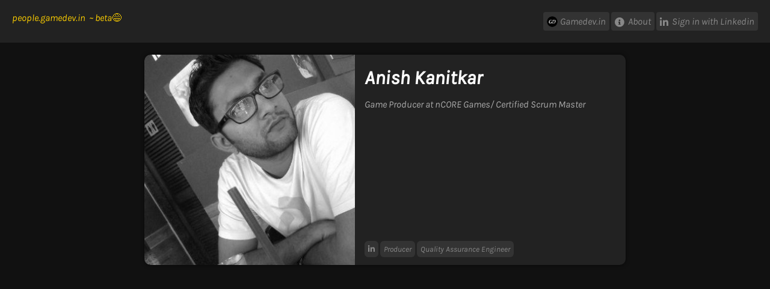

--- FILE ---
content_type: text/html; charset=utf-8
request_url: https://people.gamedev.in/anish-kanitkar-47440654
body_size: 1477
content:
<!- card-header.ejs->
<!doctype html>
<html lang="en">
  <head>
    <!-- Required meta tags -->
    <meta charset="utf-8">
    <meta name="viewport" content="width=device-width, initial-scale=1">
  <title>GameDevs of India - people.gamedev.in ~ beta!</title>

<link rel="icon" href="img/cropped-gdichat-1-32x32.png" sizes="32x32" />
<link rel="icon" href="img/cropped-gdichat-1-192x192.png" sizes="192x192" />
<link rel="apple-touch-icon" href="img/cropped-gdichat-1-180x180.png" />
<meta name="msapplication-TileImage" content="img/cropped-gdichat-1-270x270.png" />

<meta property="og:image" content="/img/people/ZA0dkfJp8P_p400.png" />
<meta property="og:description" content="Game Producer at nCORE Games/ Certified Scrum Master" />
<meta property="og:url"content="anish-kanitkar-47440654" />
<meta property="og:title" content="Anish Kanitkar" />

  <link rel="preconnect" href="https://fonts.gstatic.com">
<link href="https://fonts.googleapis.com/css2?family=Karla:ital,wght@1,300&display=swap" rel="stylesheet" data-noprefix>

<link href='/css/draganddrop.css' rel='stylesheet' type='text/css'/>
<link rel="stylesheet" type="text/css" href="/css/hint.min.css">
<link rel="stylesheet" type="text/css" href="/css/main.css">

</head>

<body>

<div class="preloader"></div>

<nav class="navigation" role="navigation">
	<div class="nav-wrapper">
		<a id="logo-container" href="/" class="brand-logo">people.gamedev.in&nbsp;&nbsp;~ beta&#128517;</a>

	<div class="nav-links">
		
			<a href="https://gamedev.in" target="_blank" class="about btn gd-icon">Gamedev.in</a>
			<a href="/about" class="about btn"><i class="fa fa-info-circle" aria-hidden="true"></i>About</a>
              <a href="/auth/linkedin" class="btn social linkedin login"><i class="fa fa-linkedin" aria-hidden="true"></i>Sign in with Linkedin</a>
		

	</div>

		<div class="post-nav"></div>
	</div>
</nav>

  <div class="section no-pad-bot" id="index-banner">
    <div class="container">

      <div class="supercard-container">

            
          <div class="card-content">
            <span class="supercard-title"><img class="lazyload" src="/img/people/ZA0dkfJp8P_p400.png" /></span>
          </div>

          <div class="supercard-content">
            
            
          
            <div class="supercard-action">
              <div class="title"><strong>Anish Kanitkar</strong></div>
              <p class="headline">Game Producer at nCORE Games/ Certified Scrum Master</p>
            </div>
            <div class="profile-tags">
              <a href="https://linkedin.com/in/anish-kanitkar-47440654" target="_blank"><span class="profile-tag linked-in"><i class="fa fa-linkedin" aria-hidden="true"></i></span></a>
              
              
              
              
                          
              
              
              
              
              
              
              <span class="profile-tag producer">Producer</span>
              
              
              
              <span class="profile-tag qualityassurance">Quality&nbsp;Assurance&nbsp;Engineer</span>
              
              
              
              
              
              
              
              
              
              
              
            </div>
          </div>
      </div>

          
            <div class="profile-links-container">
            
            </div>
          

    </div>
  </div>

<!-- <script src="https://cdn.jsdelivr.net/npm/bootstrap@5.0.0-beta3/dist/js/bootstrap.bundle.min.js" integrity="sha384-JEW9xMcG8R+pH31jmWH6WWP0WintQrMb4s7ZOdauHnUtxwoG2vI5DkLtS3qm9Ekf" crossorigin="anonymous"></script> -->

<script src="https://cdn.jsdelivr.net/npm/lazyload@2.0.0-rc.2/lazyload.js"></script>

<script src="https://kit.fontawesome.com/abca5907a7.js" crossorigin="anonymous"></script>

<script src="https://ajax.googleapis.com/ajax/libs/jquery/3.6.0/jquery.min.js"></script>

<script type="text/javascript" src="/js/vendor/draganddrop.js"></script>

<script type="text/javascript" src="/js/main.js"></script>

<script defer src="https://static.cloudflareinsights.com/beacon.min.js/vcd15cbe7772f49c399c6a5babf22c1241717689176015" integrity="sha512-ZpsOmlRQV6y907TI0dKBHq9Md29nnaEIPlkf84rnaERnq6zvWvPUqr2ft8M1aS28oN72PdrCzSjY4U6VaAw1EQ==" data-cf-beacon='{"version":"2024.11.0","token":"39ccba697d8a4c53a298d087c8935532","r":1,"server_timing":{"name":{"cfCacheStatus":true,"cfEdge":true,"cfExtPri":true,"cfL4":true,"cfOrigin":true,"cfSpeedBrain":true},"location_startswith":null}}' crossorigin="anonymous"></script>
</body>
</html>

--- FILE ---
content_type: text/css; charset=UTF-8
request_url: https://people.gamedev.in/css/draganddrop.css
body_size: -134
content:
.unselectable {
    -moz-user-select: -moz-none,
    -moz-user-select: none,
    -o-user-select: none,
    -khtml-user-select: none,
    -webkit-user-select: none,
    -ms-user-select: none,
    user-select: none
}

.dragaware {
    cursor: pointer;
}

.draggable_clone {
    position: absolute; /* also set via javascript */
    z-index: 100001;
    pointer-events:none; /* disable mouse events on the clone */
}

.draggable.dragging, .draggable .dragging {
    opacity: 0.5;
}

.sortable .sortable_clone {
    position: absolute; /* also set via javascript */
    z-index: 100001;
    list-style-type: none;
    opacity: 0.5;
}

.sortable .sortable_placeholder {
    box-sizing: border-box;
    list-style-type: none;
    background: #eee;
    border: 2px dotted #52b218;
}

--- FILE ---
content_type: text/css; charset=UTF-8
request_url: https://people.gamedev.in/css/main.css
body_size: 2486
content:
@import url('https://fonts.googleapis.com/css2?family=Karla:ital,wght@1,300&display=swap');

	@font-face {
	    font-family: 'karlaitalic';
	    src: url('https://people.gamedev.in/fonts/karla-italic-variablefont_wght.woff2') format('woff2'),
	         url('https://people.gamedev.in/fonts/karla-italic-variablefont_wght.woff') format('woff');
	}

	body {
		padding: 0;
		margin: 0;
		font-family: 'karlaitalic', 'Karla', sans-serif;
		background: #111;
		color: #222;
  		overflow: hidden;
  		height: 100vh;		
	}

	.display-none {
		display: none;
	}

	.gd-icon {
		background-image: url(/img/cropped-gdichat-1-32x32.png);
		background-repeat: no-repeat;
		background-size: 20px 20px;
		display: inline-block;
		background-position: 5px center;
		padding-left: 28px!important;
	}

	.preloader {
	   position: absolute;
	   top: 0;
	   left: 0;
	   width: 100%;
	   height: 100%;
	   z-index: 9999;
	   background-image: url('/img/default.gif');
	   background-repeat: no-repeat; 
	   background-color: #111;
	   background-position: center;
	}

	a {
		color: #facc00;
		text-decoration: none;
	}

	a.profile {
		background-repeat: no-repeat;
		background-size: 32px 32px;
		padding-left:40px;
	}

	button.btn, .btn {
		font-family: 'karlaitalic', 'Karla', sans-serif;
		font-size: 1em;
		padding: 6px;
		color: #888;
		text-decoration: none;
		background-color: #333;
		border: none;
		border-radius: 4px;
		vertical-align: middle;
		cursor: pointer;
	}

	.btn:hover {
		background-color: #facc00;
		color: #222;
	}

	.btn.delete:hover {
		color: #fafafa;
		background-color: #fa00;
	}

	.btn i {
		font-size: 1em;
	    margin-right: 6px;
	    vertical-align: middle;
	}

	.btn.mixitup-control-active {
		background-color: #facc00;
		color: #000;
	}

	.navigation {
		background-color: #222;
		padding: 20px;
		vertical-align: middle;
	}

	@media only screen and (max-width: 600px) {
		.navigation {
			text-align: center;
		}
	}

	.nav-links {
		float: right;
	}

	@media only screen and (max-width: 600px) {
		.nav-links {
			margin-top: 20px;
			float:none;
		}
	}

	.post-nav {
		clear: both;
	}

	.clear-both {
		clear: both;
	}

	.container {
		padding: 20px;
	}

	/* profile */

	.profile-container {
	    background-color: #fafafa;
	    padding: 10px;
	    color: #111;
		margin: auto;
		width: 50%;
		border-radius: 6px;
		margin-bottom: 20px;
		position: relative;
	}

	@media only screen and (max-width: 600px) {
	  .profile-container {
	  	width: 90%;
	  }
	}		

	.profile-image-container {		
		position: absolute;
		right: 0;
		top: 0;		
	}

	.profile-image-container img {
		border-radius: 0 6px 0 6px;
	}

	#vanityName {
		border: none;
		border-bottom: 1px dotted #ccc;
		width: 100px;
		font-family: inherit;
    	font-size: 0.9em;
    	font-weight: bold;
	}

	textarea {
		font-family: 'karlaitalic', 'Karla', sans-serif;
		border: none;
		border-radius: 2px;
		background-color: #333;
		color: #000;
		width: 100%;
		margin: 0;
		padding: 6px;
		box-sizing: border-box;
		resize: none;
	}

	textarea:focus-visible {
		border: none;	
		outline: none;	
	}

	.roles {
	    display: flex;
		flex-wrap: wrap;
		justify-content: left;
		position: relative;
		border-bottom: 1px solid #ccc;
		padding: 0 0 16px 0;
	}

	.roles input[type="checkbox"] {
		display: inline-block;
	    margin: 8px 4px 0 6px;
	}

	.roles label {
		width: 100%;
		display: inline-block;
		padding: 6px;
	}

	.roles input[type="checkbox"]:checked ~ label {
    	background-color: #facc00;
    	border-radius: 0 6px 6px 0;
    	color: #000;
	}

	.roles input[type="button"]	{
		background-color: #cacaca;
		border: none;
		border-radius: 6px;
		color: #111;
		display: inline-block;
		padding: 6px;	
		font-family: inherit;
		font-size: inherit;
	}

	.roles input[type="button"]:hover {
		background-color: #facc00;
	}	

	.role-item {
		margin: 10px 0 0 10px;
		min-width: 80px;
	    background-color: #cacaca;
	    border-radius: 6px;	 
	    display: flex;   
	    position: relative;
	}

	.right-align {
		text-align: right;
	}

	.fourohfour-container {
		text-align: center;
	}

	.fourohfour-container, .about-container, .firstTimeLogin {
	    background-color: #222;
	    padding: 10px;
	    color: #888;
		margin: auto;
		width: 50%;
		border-radius: 6px;
		margin-bottom: 20px;
	}

	@media only screen and (max-width: 600px) {
	  .fourohfour-container, .about-container, .firstTimeLogin {
	  	width: 90%;
	  }
	}	

	.profile-tags {
		margin:10px;
		margin-top:auto;	
		vertical-align: middle;
	}

	.profile-tag {
		background: #333;
		border-radius: 6px;
		padding: 6px;
		font-size: 0.8em;
		color: #888;
		line-height: 2.5em;
	}

	.profile-tag.mentor {
		
		box-shadow:0px 0px 0px 1px #facc00 inset;
	}

	.card:hover .profile-tag.mentor {
		color: #000;
		background-color: #facc00;
		box-shadow: 0 0 0 rgba(250,204,0, 0.4);
	  	animation: pulse 2s infinite;
	}

	/* people.ejs */

	.meet-info {
		text-align: center;
		color: #ccc;
	}

	.role-filters {
		background-color: #000;
		padding: 20px;
		vertical-align: middle;
		line-height: 2.2em;
	}

	@media only screen and (max-width: 600px) {
		.role-filters {
			text-align: center;
		}
	}	

	.people {
		display: flex;
		flex-wrap: wrap;
		justify-content: center;
	 }

	.card {
		margin: 20px;
		border-radius: 10px;
		background: #222;
		color: #fff ;
		/*overflow: hidden;*/
		width: 300px;
		float: left;
		display: flex;
		flex-direction: column;
		box-shadow: 0px 0px 6px 1px rgba(0,0,0,0.45);
		position: relative;
	}


	@media only screen and (max-width: 600px) {
	  .card {
	  	width: 100%;
	  }
	}	

	.card:hover img {
		transition-duration: 0.5s;
		filter: grayscale(0);
	}

	.card:hover .profile-tag, .card:hover .card-action .title a {
		color: #facc00;
	}

	.card:hover .profile-link {
		transition-duration: 0.5s;
		background-color: #facc00; 
		opacity: 1;
	}

	.card-content {
		position: relative;
		overflow: clip;
	}

	.card-title img {
		width: 100%;
		border-radius: 10px 10px 0 0;
		transition-duration: 0.5s;
		filter: grayscale(100%);
	}

	.card-action {
		padding:10px;
	}

	.card-action .title {
		margin: 0.2em 0 0.6em 0;
		font-size:1.4em;
		text-transform: capitalize;
	}

	.card-action .title a {
		text-decoration: none;
		color: #efefef;
	}

	.profile-link {
		position: absolute;
		right: 0;
		bottom: 0;
	}

	.profile-link {

	    position: absolute;
	    right: 6px;
	    bottom: 10px;
	    background-color: #22222299;
	    background-image: url(/img/cropped-gdichat-1-32x32.png);
	    background-repeat: no-repeat;
	    background-size: 32px 32px;
	    display: inline-block;
	    background-position: center;
	    padding: 24px;
	    border-radius: 6px;
	    opacity: 0.5;	

	}

	.custom-links-section {
	    border-bottom: 1px solid #ccc;
    	padding: 0 0 16px 0;
	}

	ol.custom-links {
    	padding: 10px;
    	margin: 10px;
	}

	.c-link-block-handle {
		background-color:#ccc;
		text-align: left;
		vertical-align: middle;
		border-radius: 0 0 6px 6px;
		/*box-shadow: 0px 8px 6px -10px rgb(0 0 0 / 25%);*/
		padding: 0 10px;
		display: flex;
		justify-content: space-between;
	}

	.c-link-block-remove .btn {
		font-size: 0.6em;
		float:right;
		line-height: 1em;
		border-radius: 6px 6px 0 0;
	}

	li.c-link-block {
		padding: 0 20px 20px 20px;
		margin: 0 10px 10px 10px;
		background-color: #eaeaea;
		border-radius: 6px;
		line-height: 2em;
		box-shadow: 0px 2px 7px -4px rgb(0 0 0 / 25%)
	}

	li.c-link-block input {
	    background: none;
	    width: 100%;
	    border: none;
	    border-bottom: 1px dotted #ccc;
	}

	.supercard-container {
		margin: 20px;
		border-radius: 10px;
		background: #222;
		color: #fff ;
		overflow: hidden;
		box-shadow: 0px 0px 6px 1px rgba(0,0,0,0.45);
		display: flex;
		flex-direction: row;		
		max-width: 800px;
    	margin: 0 auto;
	}

	.supercard-title img {
		border-radius: 10px 0 0 10px;
		transition-duration: 0.5s;
		filter: grayscale(100%);
		height: 100%;
	}

	@media only screen and (max-width: 700px) {
	  .supercard-container {
	  	flex-direction: column;
	  }

	  .supercard-title img {
	  	border-radius: 10px 10px 0 0;
	  	width: 100%;
	  	height: auto;
	  }

  		.supercard-content {
			flex-direction: row;
		}
	}		

	.supercard-container:hover img {
		transition-duration: 0.5s;
		filter: grayscale(0);
	}

	.supercard-container:hover .profile-tag, .supercard-container:hover .supercard-action .title a {
		color: #facc00;
	}

	.supercard-content {
		padding: 20px 20px 10px 20px;
		display: flex;
		flex-direction: column;
	}

	.supercard-content .title {
		font-size: 2em;
		text-transform: capitalize;
	}

	.supercard-content .headline {
		font-size: 1em;
	}

	.supercard-content .profile-tags {
		margin: 0;
		margin-top: auto;
	} 

	.supercard-action {

	}

	.profile-links-container {
		display: flex;
		flex-direction: column;	
		max-width: 800px;
    	margin: 0 auto;	
    	padding: 8px 0;	
	}

	.profile-links {
		transition-duration: 0.5s;
		z-index: 0;
		overflow: hidden;
		margin: 8px 0;
		border: 2px solid #333;
		background-color: #222;
		color: #facc00;
		border-radius: 6px;
		text-align: center;	
		padding: 20px;	
	}

	.profile-links:hover {
		transition-duration: 0.5s;
		background-color: #fafafa;
		border: 2px solid #fafafa;
		color: #222;
		font-weight: bold;
	}

	.headline {
		font-size: 0.8em;
		color: #aaa;
	}

	/* people - admin */

	.card.admin {
		border: 1px solid gold;
	}

	.rank {
	    margin-top: 1em;
	    text-align: center;
	    border-top: 1px solid #333;
	    padding: 10px;
	}

	.rank span {
		cursor:pointer;
	}

	.rank input.btn, .rank .minus.btn, .rank .plus.btn {
		line-height: 1em;
	}

	.minus, .plus{
		border-radius:4px;
		display: inline-block;
		vertical-align: middle;
		text-align: center;
	}
	.rank input{
		text-align: center;
		font-size: 1em;
		vertical-align: middle;
	}

	.admin-tools {
		margin: 0 20px 20px 10px;
	    border-top: 1px solid #333;
    	padding: 10px;
    	text-align: center;
	}

	.admin-tools .btn {
		font-size: 0.6em;
		line-height: 3em;
	}

	.btn.approve {
		background-color: #ffccac;
		color: black;
	}

	.line {
    	border-left: 1px solid #222;
    	height: 12px;
    	display: inline-block;
    	box-shadow: 1px 0px 1px #04;
	}

	@keyframes shakes {
		0% { -webkit-transform: translate(2px, 1px) rotate(0deg); }
		10% { -webkit-transform: translate(-1px, -2px) rotate(-1deg); }
		20% { -webkit-transform: translate(-3px, 0px) rotate(1deg); }
		30% { -webkit-transform: translate(0px, 2px) rotate(0deg); }
		40% { -webkit-transform: translate(1px, -1px) rotate(1deg); }
		50% { -webkit-transform: translate(-1px, 2px) rotate(-1deg); }
		60% { -webkit-transform: translate(-3px, 1px) rotate(0deg); }
		70% { -webkit-transform: translate(2px, 1px) rotate(-1deg); }
		80% { -webkit-transform: translate(-1px, -1px) rotate(1deg); }
		90% { -webkit-transform: translate(2px, 2px) rotate(0deg); }
		100% { -webkit-transform: translate(1px, -2px) rotate(-1deg); }
	}
	
	.shake:hover,
	.shake:focus {
		-webkit-animation-name: shakes;
		-webkit-animation-duration: 1.1s;
		-webkit-transform-origin:50% 50%;
		-webkit-animation-iteration-count: infinite;
		-webkit-animation-timing-function: linear;
	}

	.pulse {
	  box-shadow: 0 0 0 rgba(250,204,0, 0.4);
	  animation: pulse 2s infinite;
	}
	.pulse:hover {
	  animation: none;
	}

	@-webkit-keyframes pulse {
	  0% {
	    -webkit-box-shadow: 0 0 0 0 rgba(250,204,0, 0.4);
	  }
	  70% {
	      -webkit-box-shadow: 0 0 0 10px rgba(250,204,0, 0);
	  }
	  100% {
	      -webkit-box-shadow: 0 0 0 0 rgba(250,204,0, 0);
	  }
	}

	@keyframes pulse {
	  0% {
	    -moz-box-shadow: 0 0 0 0 rgba(250,204,0, 0.4);
	    box-shadow: 0 0 0 0 rgba(250,204,0, 0.4);
	  }
	  70% {
	      -moz-box-shadow: 0 0 0 10px rgba(250,204,0, 0);
	      box-shadow: 0 0 0 10px rgba(250,204,0, 0);
	  }
	  100% {
	      -moz-box-shadow: 0 0 0 0 rgba(250,204,0, 0);
	      box-shadow: 0 0 0 0 rgba(250,204,0, 0);
	  }
	}

--- FILE ---
content_type: application/javascript; charset=UTF-8
request_url: https://people.gamedev.in/js/main.js
body_size: 1398
content:
function BeMentor(uid) {
	var r = confirm("Thank you for your interest in listing yourself as a mentor and giving back to the community. This is a manual process and an admin will get in touch with you soon!\n\nDo you want to continue?");
	if (r) {
    $.ajax({
      type: "POST",
      url: "/bementor",
      data: $(this).serialize(),
      success: function(result) {
    		alert(result);
	  	}
    });
	}
}

function DeMentor() {
	var r = confirm("We are sorry to see you go! But we hope you can take up mentoring in the future. Removal is a manual process and an admin will get in touch with you soon!\n\nDo you want to continue?");
	if (r) {
		$.ajax({
      type: "POST",
      url: "/dementor",
      data: $(this).serialize(),
      success: function(result) {
    		alert(result);
	  	}
    });
	}
}

function reSync() {
	var r = confirm("You are about to Re-Sync your account with data from your LinkedIn profile. This will update your profile image, vanity URL name, headline and default email from your LinkedIn profile. If you don't see any changes, please re-login and try this again. If you have edited your vanity URL, it will not be affected!\n\nDo you want to Re-Sync?");
	if (r) {
	  window.location = "/profile-sync";
	}
}

$(window).on( "load", function() {
   $('.preloader').fadeOut('slow');

	$('body, html').css({
		overflow: 'auto',
		height: 'auto'
	});
});

$(window).on('beforeunload', function(){
	$('.preloader').show();
	$(window).scrollTop(0);
});

function doProfileUpdate(admin) {

	var vurl = $("#vanityName").val().trim();
	$("#vanityName").val(vurl);

	if(vurl == 0) {
		alert("Vanity URL cannot be empty!");
	} else {

		// vanity url can only contain a-z 0-9 and -
		if(/^[a-z0-9\-]+$/i.test(vurl) == false) {
			alert("Vanity URL can only contain letters, numbers and dashes.");
			return false;
		}
	}

	var malformedLinks = false;

	$('.linkName').each(function(i, obj) {
    	if($(obj).val().trim().length <= 0) {
    		alert(`Link text cannot be empty.\n\nplease fix link text number ${i+1} and try again!`);
    		malformedLinks = true;
    		return false;
    	}
	});

	if(malformedLinks)
		return;

	$('.linkURL').each(function(i, obj) {
    	if(validateUrl($(obj).val()) == false)  {
    		alert(`Your link is not formed correctly.\n\nplease fix link number ${i+1} and try again!`);
    		malformedLinks = true;
    		return false;
    	}
	});

	if(malformedLinks)
		return;


	$("#profile-form").unbind();
	$("#profile-form").submit(function() {

	    $.ajax({
	      type: "POST",
	      url: (admin)?"/update-profile-admin":"/update-profile",
	      data: $(this).serialize(),
	      success: function(result) {
	    	alert(result);
		  }
	    });

	    return false; // cancel original event to prevent form submitting

	});

	// submit form!
	$("#vanityURL").attr("href", `/${vurl}`);
	$("#profile-form").submit();
	
}

function doDownloadImage(user) {
  $.get(`/doDownloadImages?user=${user}`, function(data, status){
    alert("Data: " + data + "\nStatus: " + status);
  });
}

function doDeleteAdmin(user) {
	var r = confirm("You are about to delete this account from the gamedev.in People's directory.\n\nDo you want to delete your account?");
	if (r) {
	  window.location = `/delete?user=${user}`;
	}
}

function appendURL() {
	$(".custom-links").append(
		`<li class="c-link-block">
		<div class="c-link-block-handle"><span><strong>::</strong></span></div>
		<div class="c-link"><input type="text" name="linkName" class="linkName" value="Website Name"></div>
		<div class="c-link"><input type="text" name="linkURL" class="linkURL" value="https://people.gamedev.in"></div>  
		<div class="c-link-block-remove"><a onclick="removeLink(this)" class="btn">Remove Link</a></div>    
		</li>`
	);

	$(".custom-links").sortable({
		handle: ".c-link-block-handle",
		group: true,
		scroll: true,
		revert: true	  
	});

}

function removeLink(elem){
    $(elem).parent('div').parent('li').remove();
    //$(".c-link-block").arrangeable();
}

function validateUrl(value) {
  return /^(?:(?:(?:https?|ftp):)?\/\/)(?:\S+(?::\S*)?@)?(?:(?!(?:10|127)(?:\.\d{1,3}){3})(?!(?:169\.254|192\.168)(?:\.\d{1,3}){2})(?!172\.(?:1[6-9]|2\d|3[0-1])(?:\.\d{1,3}){2})(?:[1-9]\d?|1\d\d|2[01]\d|22[0-3])(?:\.(?:1?\d{1,2}|2[0-4]\d|25[0-5])){2}(?:\.(?:[1-9]\d?|1\d\d|2[0-4]\d|25[0-4]))|(?:(?:[a-z\u00a1-\uffff0-9]-*)*[a-z\u00a1-\uffff0-9]+)(?:\.(?:[a-z\u00a1-\uffff0-9]-*)*[a-z\u00a1-\uffff0-9]+)*(?:\.(?:[a-z\u00a1-\uffff]{2,})))(?::\d{2,5})?(?:[/?#]\S*)?$/i.test(value);
}